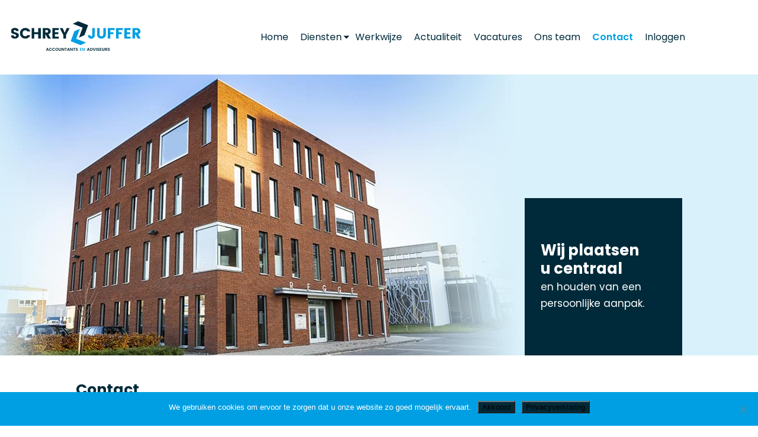

--- FILE ---
content_type: text/css; charset=utf-8
request_url: https://www.sj-adviseurs.nl/wp-content/cache/min/1/wp-content/themes/Mediakanjers/style.css?ver=1765888336
body_size: 3762
content:
@import url(https://fonts.googleapis.com/css?family=Poppins:100,100i,200,200i,300,300i,400,400i,500,500i,600,600i,700,700i,800,800i,900,900i);body{font-family:'Poppins';font-size:14px;font-weight:400;line-height:1.5em;color:#002a3a}p{line-height:1.7em}h1,h2{font-size:25px;font-weight:700;line-height:1em;padding-bottom:25px}h3{font-size:20px;font-weight:700;line-height:1em}h4{font-size:20px;font-weight:700;line-height:1em}a{text-decoration:none;color:#000}#mk-main-area{overflow:hidden}#cookie-notice .cn-button{background-color:#002a39}.mk_rij{position:relative;width:80%;max-width:1070px;margin:0 auto;padding:15px 0}.bg-left{background-position:left top;background-repeat:no-repeat;background-size:50%}.mk_button{padding:15px 20px;background:#009ee1;border-radius:0;color:#fff;text-decoration:none;font-size:17px!important;transition:200ms;text-transform:none;-webkit-transition:200ms;display:inline-block;font-weight:500;font-family:"Poppins"}.mk_button:hover{padding:15px 40px 15px 20px}.mk_button:after{opacity:0;margin-left:-10px;position:absolute;transition:200ms;-webkit-transition:200ms;content:"\f105";color:#fff;font-family:"Font Awesome 5 Free";font-weight:600}.mk_button:hover:after{opacity:1;margin-left:10px}#top-header{background-color:#fff}#main-header{background-color:#fff;padding:36px 0}#mk-info{float:right;font-weight:400;padding:15px 0}#mk-info a{font-size:15px;color:#000;text-decoration:none}#mk-info .mk-info-email{font-weight:700;color:#000;font-size:18px}#mk-info .mk-info-phone{font-weight:700;color:#000;font-size:18px;margin-right:15px}#mk-info .mk-info-mobiel{font-weight:700;color:#000;font-size:18px}#mk-info .mk_email{display:inline-block}#mk-info .mk_telefoon{display:inline-block}#mk-info .mk_mobiel{display:inline-block}#mk-info i.fa-phone{margin:0 5px 0 10px;color:#000;font-size:20px}#mk-info i.fa-whatsapp{margin:0 5px 0 10px;color:#000;font-size:24px}#mk-info i.fa-paper-plane{margin:0 5px 0 10px;color:#000;font-size:20px}.mk_logo_container{height:50px!important;transform:translateX(-50%)}.mk_logo{height:100%}.ubermenu.ubermenu-main{margin-right:-15px}.ubermenu.ubermenu-main .ubermenu-item-level-0>.ubermenu-target{padding:16px 10px!important}.ubermenu .ubermenu-target-text{font-size:16px;color:#002a3a!important;text-transform:none;font-family:"Poppins"!important}.ubermenu .ubermenu-current_page_item span,.ubermenu-current-menu-item span{color:#009fe3!important;font-weight:600}.ubermenu .ubermenu-item-level-0>.ubermenu-target.ubermenu-noindicator{background-image:url(../../../../../../themes/Mediakanjers/images/arrow-down.png)!important;background-repeat:no-repeat!important;background-position:right center!important;padding-right:13px!important;background-size:10px!important}#shiftnav-toggle-main{background:#fff!important;color:#fff!important}#shiftnav-toggle-main-button{font-size:35px;padding:27px 10px!important}#shiftnav-toggle-main-button i:before{content:"\f0c9";font-family:"Font Awesome 5 Free";color:#b4b4b4;font-weight:900}.shiftnav-main-toggle-content{padding:12px!important}.shiftnav-main-toggle-content img{float:left;max-height:65px;max-width:80%}.shiftnav{z-index:99999999!important}.shiftnav-name{line-height:0!important}.shiftnav-inner{background-color:#fff!important}.shiftnav .shiftnav-menu-title a{color:#b4b4b4!important}.shiftnav .shiftnav-menu-image{text-align:center}.shiftnav ul.shiftnav-menu>li.menu-item:first-child>.shiftnav-target{border-top:0 solid #b4b4b4!important}.shiftnav ul.shiftnav-menu>li.menu-item>.shiftnav-target{padding:10px 25px!important;padding:;color:#b4b4b4;background-color:#fff!important;border-top:0!important;border-bottom:0 solid #b4b4b4!important}.shiftnav ul.shiftnav-menu>li.menu-item>.shiftnav-target:hover,.shiftnav ul.shiftnav-menu li.menu-item.current-menu-item>.shiftnav-target{color:#fff;background-color:#b4b4b4!important}.shiftnav .sub-menu li{border-bottom:0 solid #b4b4b4!important}.shiftnav .sub-menu li a.shiftnav-target{color:#b4b4b4}.shiftnav ul.sub-menu>li.menu-item>.shiftnav-target:hover,.shiftnav ul.sub-menu li.menu-item.current-menu-item>.shiftnav-target{color:#fff;background-color:#b4b4b4!important}.shiftnav ul.shiftnav-menu li.menu-item .sub-menu .shiftnav-target{padding:10px 25px 10px 35px!important}.shiftnav-inner #mk-info{float:left;width:100%;display:block;text-align:center;padding:20px 0}.shiftnav-inner #mk-info-email:before{content:"\f1d8";font-family:"Font Awesome 5 Free";color:#000;margin-right:5px;font-size:20px}.shiftnav-inner #mk-info-phone{font-weight:600;color:#b4b4b4;width:100%;float:left;margin-right:0;margin-bottom:5px;font-size:16px!important}.shiftnav-inner #mk-info-email{font-weight:600;color:#b4b4b4;width:100%;float:left;margin-right:0;font-size:16px!important}.shiftnav-inner iframe{display:block}.ginput_container.ginput_container_fileupload{background:#f7f7f7;padding:15px;width:100%}#field_2_7{width:100%}.pageintro{height:475px;background-size:cover;background-position:center center}.pageintro .mk_rij{height:100%}.pageintro.type1 .content{width:266px;height:266px;background:#002a39;color:#fff;font-size:17px;display:flex;position:absolute;line-height:1.8em;right:0;bottom:0;align-items:center}.pageintro.type1 .content strong{font-size:150%}.pageintro.type1 .content p{width:80%;margin:0 auto}.pageintro.type2 .content strong{color:#009ee1}.pageintro.type2 .content{position:absolute;left:0;bottom:100px}.pageintro.type2 .content p{font-size:57px;color:#fff;font-weight:600;line-height:1.1em;text-shadow:2px 2px 10px rgba(0,0,0,.75)}.pageintro.type3{height:266px}.pageintro.type3 .content{width:266px;height:266px;background:#002a39;color:#fff;font-size:17px;display:flex;position:absolute;line-height:1.8em;right:0;bottom:0;align-items:center}.pageintro.type3 .content strong{font-size:150%}.pageintro.type3 .content p{width:80%;margin:0 auto}.home2{background:#002a39;color:#fff;text-align:center;padding-bottom:380px}.home3{margin-top:-380px}.home3 .mk_rij .mk_kolom{width:50%}.home3 .mk_rij .mk_kolom:first-child{background:#d9f1fb;padding:150px 29% 150px 45px;margin-right:0;margin-left:50px;width:70%}.home3 .mk_rij .mk_kolom:first-child p{color:#000}.home3 .mk_rij .mk_kolom:last-child{margin-left:-25%;margin-top:50px}.tips-swiper{background-color:#d9f1fb}.tips-swiper .swiper-wrapper .swiper-slide{padding:35px}.tips-swiper .swiper-wrapper .swiper-slide .title{font-size:17px;font-weight:600;padding-bottom:10px;display:inline-block}.tips-swiper .swiper-pagination{bottom:0;text-align:right;padding:5px;z-index:999999}.tips-swiper .swiper-pagination .swiper-pagination-bullet{width:12px;height:12px;border-radius:0;margin:0 4.5px;background:#fff;opacity:1;transition:500ms;box-shadow:inset 0 0 0 0 #002a39}.tips-swiper .swiper-pagination .swiper-pagination-bullet-active{box-shadow:inset 0 0 0 12px #002a39}.noheader{display:none}.page1{background-repeat:no-repeat;background-size:42%}.page1 .mk_rij .mk_kolom_1_2:first-child{width:34%}.page1 .mk_rij:first-child .mk_kolom_1_2:last-child{padding-left:50px}.page1 .mk_rij .mk_kolom_1_2:first-child .mk_afbeelding{display:none}.bluebg{background-color:#d4effa;padding:35px 45px;width:300px;position:absolute;right:0;top:-75px}.diensten{margin-top:-200px}.page-id-897 .mk_sectie{padding:0}.page-id-897 .mk_rij{padding:0;margin-bottom:25px}.page-id-897 .mk_kolom{padding-top:45px}.diensten .dienst{background:#d9f1fb;transition:300ms;font-size:20px;font-weight:600;text-align:center;height:250px;line-height:234px;display:inline-block;width:250px;float:left;margin-right:14%}.diensten .dienst:last-child{margin-right:0}.diensten .dienst:hover{background-color:rgba(217,241,251,1);transform:translateY(-20px)}.medewerkers .medewerker{background:#fff;padding:23px 23px 0 23px;float:left;width:22%;margin-right:3%;margin-bottom:40px;height:405px;position:relative;border:5px solid rgba(29,29,27,.2)}.medewerkers .medewerker .name{font-size:19px;font-weight:600}.medewerkers .medewerker .function{color:#1d1d1b;font-size:15px}.medewerkers .medewerker .image{position:absolute;left:0;right:0;bottom:0;width:100%}.blog .pageintro .content{text-align:center}.blogposts .post.even{background-color:#e5f5fc}.blogposts .post .mk_rij{display:flex;align-items:center;display:block}.blogposts .post.odd .mk_rij{justify-content:flex-start}.blogposts .post.even .mk_rij{justify-content:flex-start}.blogposts .post.odd .mk_rij .content{order:2}.blogposts .post.even .mk_rij .content{order:1;text-align:left}.blogposts .post.odd .mk_rij .image{order:1;margin-right:30px;float:left;width:calc(30% - 30px)}.blogposts .post.even .mk_rij .image{order:2;margin-left:30px;float:right;width:calc(30% - 30px)}.blogposts .post .content{line-height:2.7em;float:left;width:70%}.blogposts .post .content .title{font-size:25px;font-weight:600}.nav-previous{float:right}.nav-next{float:left}.blog-content{width:100%;float:left}.blog-titel{margin-bottom:10px}.blog-datum{margin-bottom:15px;font-weight:600}.blog-afbeelding{float:right;margin-left:32px;width:40%}.blog-tekst ul{padding:0 0 14px 1em!important}.loginsystems .loginsystem{width:50%;float:left;line-height:2.1em;display:flex;align-items:flex-end;margin:60px 0}.loginsystems .loginsystem .image{width:120px;height:120px;background-color:#e7e7e7;margin-right:35px;display:flex;justify-content:center;align-items:center;padding:10px}.loginsystems .loginsystem .image .attachment-medium{line-height:120px;-webkit-filter:grayscale(100%);filter:grayscale(100%) brightness(50%)}.loginsystems .loginsystem .title{font-size:25px;font-weight:600}.loginsystems .loginsystem .software{font-size:12.5px}.loginsystems .loginsystem .mk_button{padding:0 50px}.gform_wrapper{margin:0}.gform_wrapper ul.gform_fields{padding:0;width:calc(100% + 16px)}.gform_wrapper ul.gform_fields li.gfield{float:left;clear:none;width:50%;padding-right:16px;list-style:none;margin-top:14px}.gform_wrapper ul.gform_fields li.gfield.gf_full{width:100%;clear:both}.gform_wrapper ul.gform_fields li.gfield .gfield_label{display:none}.gform_wrapper ul.gform_fields li.gfield .ginput_container{margin:0}.gform_wrapper input[type=text],.gform_wrapper select,.gform_wrapper textarea{font-family:inherit;border:none!important;background:#f7f7f7;padding:15px 26px!important;border-radius:0;display:block;width:100%!important;font-size:14px!important;color:#2e2e2e}.gform_wrapper input[type=text]:hover,.gform_wrapper select:hover,.gform_wrapper textarea:hover{border:1px solid #ccc}.gform_wrapper .gform_footer{padding:0!important;margin:24px 0 0 0!important;display:inline-block}.gform_wrapper .mk_button{padding:15px 20px 15px 20px!important;cursor:pointer;border:0}.gform_wrapper .mk_button:hover{padding:15px 40px 15px 20px!important;border:0}.gform_wrapper li.gfield.gfield_error.gfield_contains_required div.gfield_description{padding-left:15px}.gform_wrapper li.gfield.gfield_error.gfield_contains_required div.ginput_container,.gform_wrapper li.gfield.gfield_error.gfield_contains_required label.gfield_label{margin:0 15px}.gform_wrapper .validation_message{font-weight:400!important}.gform_wrapper textarea.large{height:160px!important}.footerform .gform_wrapper div.validation_error{color:#fff!important}textarea,input,select{-webkit-appearance:none}.mk_kolom.mk_kolom_3.mk_kolom_1_3.footer_links{display:flex;flex-direction:row;flex-wrap:wrap;gap:40px}.mk_kolom.mk_kolom_3.mk_kolom_1_3.footer_links .vp_partner{width:37%}.footerform{background-color:#505050;color:#fff;padding:63px 0}.footerform .gform_title{font-size:25px!important}.footerform .gform_description{font-size:15px;padding:15px 0}#main-footer{background-color:#5c5c5c;color:#fff;font-size:15px}#main-footer .mk_kolom .data{padding-bottom:40px}#main-footer .mk_kolom .data:last-child{padding-bottom:0}#main-footer .mk_kolom .data strong{padding-bottom:25px;display:inline-block}#main-footer .mk_kolom .data img{margin-right:25px;display:inline-block}#footer-bottom{background-color:#fff;padding:40px 0;text-align:center}#footer-bottom img{height:33px;display:inline-block}#footer-info{float:left;padding-bottom:10px;color:#666;text-align:left;color:#fff}#footer-info a{color:#fff}#footer-info:nth-child(2){float:right}.mk_footer1,.mk_footer2,.mk_footer3,.mk_footer4{width:100%;float:left}.mk_footer{margin-bottom:30px}.mk_footer:last-child{margin-bottom:0}.mk_footer .footer_locatie{width:30%;margin-right:5%;float:left}.mk_footer .footer_locatie:last-child{margin-right:0}.mk_footer3 .tekst{width:47.5%;float:left;margin-right:5%}.mk_footer3 .afbeelding{width:47.5%;float:left}@media only screen and (min-width:980px){.mk_sectie.vacatures .mk_kolom_1_2:nth-child(1)::before{content:"";position:absolute;top:0;left:50%;width:1px;height:100%;background-color:#002a3a}}@media only screen and (max-width:980px){.mk_sectie.vacatures .mk_kolom_1_2:nth-child(1){border-bottom:1px solid #002a3a;padding-bottom:30px}}@media only screen and (max-width:1500px){.diensten .dienst{margin-right:100px}}@media only screen and (max-width:1200px){.diensten .dienst{margin-right:30px}.home3 .mk_rij .mk_kolom:first-child{margin-left:25px}.home .pageintro{background-position:center left;margin-left:-250px}.mk_logo_container{transform:translateX(-30%)}.ubermenu.ubermenu-main{margin-top:50px}.page1 .mk_rij .mk_kolom_1_2:first-child{width:45%}.page1{background-position:center left}}@media only screen and (max-width:980px){#main-header{display:none}.frontpageslider{height:420px}.slide-content{margin-top:10vw}.frontpageslider h1{font-size:55px;text-indent:-20px}.frontpageslider .subtitel{width:100%}.diensten .dienst{margin-right:20px}.vervolgpagina .mk_sectie:nth-of-type(1){padding-top:30px}#mk-info{padding:0}#footer-info{text-align:center;width:100%}#footer-info:nth-child(1){padding-bottom:0}.diensten .dienst{margin-right:0;height:110px;font-size:25px;line-height:117px;width:100%;margin-bottom:25px}.page-id-897 .mk_rij{margin-bottom:0}.vervolgpagina .mk_sectie:nth-of-type(1){padding-top:0}.vervolgpagina .mk_sectie:nth-of-type(1){margin-bottom:0}.pageintro.type1 .content{left:50%}.home3 .mk_rij .mk_kolom:first-child{padding:75px 29% 75px 45px}.home1 .mk_kolom_1_2:first-child{height:350px}.bg-left{background-position:center top;background-size:80%}.page1{background-position:center top;background-size:80%}.page1 .mk_kolom_1_2:first-child{height:450px}.medewerkers .medewerker{width:47%}.gform_wrapper ul.gform_fields li.gfield.gfield_error+li.gfield.gfield_error{margin-top:14px!important}.page1 .mk_rij .mk_kolom_1_2:first-child{width:100%;height:auto}.page1{background-image:none!important}.page1 .mk_rij .mk_kolom_1_2:first-child .mk_afbeelding{display:block}.page1 .mk_rij:first-child .mk_kolom_1_2:last-child{padding-left:0}.blogposts .post .mk_rij .image{width:100%!important;margin:0!important;margin-bottom:15px!important}.blogposts .post .mk_rij .image img{margin:0 auto}.blogposts .post .mk_rij .content{width:100%}}@media only screen and (max-width:767px){.owl-prev{left:-50px}.owl-next{right:-50px}.owl-prev::before{font-size:50px}.owl-next::before{font-size:50px}.slide-module{width:100%;margin-left:0}.frontpageslider .swiper-slide h1{font-size:10vw}.frontpageslider .swiper-slide .subtitel{font-size:5.5vw}h1,h2{font-size:8vw}.mk_footer .footer_locatie{width:100%;margin-bottom:30px}.mk_footer .footer_locatie:last-child{margin-bottom:0}#footer-info .mail{display:block}#footer-info .sep:nth-of-type(2){display:none}.loginsystems .loginsystem{width:100%;margin:25px 0}.post .image img{margin:auto}.post .image{width:100%;margin-bottom:30px}.post .content{width:100%}.post .mk_rij{display:block!important}.blogposts .post.odd .mk_rij .image{margin-right:0}.blogposts .post.even .mk_rij .image{margin-left:0}.home1 .mk_kolom_1_2:first-child{height:260px}.home3 .mk_rij .mk_kolom:first-child{padding:25px;margin-left:0;width:100%}.home3 .mk_rij .mk_kolom:last-child{display:none}#main-footer .nba{left:initial;right:0;bottom:15px}}@media only screen and (max-width:640px){.blog-afbeelding{max-width:100%;margin-left:0;text-align:center;width:100%;margin-bottom:15px}.diensten .dienst{margin-right:0;height:110px;font-size:25px;line-height:117px;width:100%;margin-bottom:25px}.page-id-897 .mk_rij{margin-bottom:0}.vervolgpagina .mk_sectie:nth-of-type(1){padding-top:0}.vervolgpagina .mk_sectie:nth-of-type(1){margin-bottom:0}iframe{width:100%}}@media only screen and (max-width:479px){.mk_telefoon .mk-info-tekst{display:block;margin-bottom:5px}.mk_mobiel .mk-info-tekst{display:none}.mk_telefoon{width:100%;text-align:center;margin-bottom:5px}.mk_mobiel{width:100%;text-align:center}.mk-info-phone{margin-right:0}.bg-left{background-image:none!important}.pageintro.type1 .content{width:150px;height:150px}.pageintro.type3{height:200px;background-position:center top}.pageintro.type3 .content{width:150px;height:150px;right:0}.page-id-2 .pageintro.type1 .content{width:200px}.mk_footer3 .tekst,.mk_footer3 .afbeelding{width:100%;margin-right:0}.mk_footer3 .tekst{margin-bottom:30px}.pageintro.type2 .content p{font-size:34px}.pageintro{background-repeat:no-repeat;height:200px;background-size:cover}.home .pageintro{background-position:center left;margin-left:-75px;background-size:cover}.pageintro.type1 .content{font-size:15px}.page-id-869 .pageintro.type2{height:150px}.page-id-897 .pageintro{background-size:contain}.pageintro.type3 .content{font-size:14px}.pageintro.type3 .content strong{font-size:16px}.home1 .mk_kolom_1_2:first-child{display:none}.pageintro.type2 .content{display:none}.pageintro.type2{height:335px;background-position:center top}.medewerkers .medewerker{width:100%;margin-right:0}.page-id-69 .pageintro.type1 .content{display:none}.gform_wrapper ul.gform_fields li.gfield{width:100%}#footer-info span{display:block}#footer-info .sep{display:none}#main-footer .mk_kolom_1_3:first-child img{margin:0 auto}}.linksfooter{padding:0;color:#fff}.linksfooter .mk_rij .footer_links{display:flex;flex-direction:row;gap:10px}.linksfooter .mk_rij .footer_links a{color:#fff}.linksfooter .mk_rij .footer_links a:not(:last-child){border-right:1px solid #fff;padding-right:10px}

--- FILE ---
content_type: image/svg+xml
request_url: https://www.sj-adviseurs.nl/wp-content/themes/Mediakanjers/images/rb.svg
body_size: 1784
content:
<svg xmlns="http://www.w3.org/2000/svg" width="172.189" height="63.081" viewBox="0 0 172.189 63.081" id="header-logo">
  <style>
  .logo-text {
    fill: #FFF;
  }
  .logo-rb {
    fill: #970023;
  }
  .logo-squares {
    fill: #b8b8b7;
  }
  </style>
  <g transform="translate(-26.811 -81.313)">
    <g>
      <g>
        <path d="M37.053,96.4l-3.808-5.99H30.388V96.4H27.556V81.313h6.869a5.808,5.808,0,0,1,3.385.92h0a4.2,4.2,0,0,1,1.64,3.63h0a4.133,4.133,0,0,1-2.973,4.271h0L40.465,96.4Zm-2.926-8.586c1.688-.076,2.437-.358,2.49-1.953h0c-.052-1.574-.807-1.877-2.49-1.952h0l-3.739,0v3.907Z" class="logo-rb"></path>
      </g>
      <path d="M48.382,81.8H58.3v1.626h-8.05v4.362h7v1.626h-7v4.878h8.249v1.626H48.382Z" class="logo-text"></path>
      <path d="M79.15,93.954h-.04a5.625,5.625,0,0,1-5.017,2.32c-4.4,0-7.1-3.014-7.1-7.416a7.147,7.147,0,0,1,7.1-7.416c2.995,0,5.612,1.428,6.623,4.164l-1.864.5c-.614-1.785-2.082-3.034-4.759-3.034-3.152,0-5.075,2.657-5.075,5.671,0,3.113,1.586,5.909,5.075,5.909,2.955,0,5.017-1.527,5.017-4.541H74.232V88.481h6.544v7.555H79.15Z" class="logo-text"></path>
      <path d="M91.319,81.8h1.864V95.917H91.319Z" class="logo-text"></path>
      <path d="M112.611,85.943c-.1-2.082-1.684-2.994-3.648-2.994-1.328,0-3.153.457-3.153,2.122,0,3.727,8.962.932,8.962,6.821,0,2.994-2.755,4.382-5.432,4.382-3.351,0-6.008-1.329-6.246-4.938l2.023-.178c.1,2.558,1.705,3.609,4.143,3.609,1.785,0,3.49-.813,3.49-2.816,0-3.886-8.962-1.249-8.962-6.484,0-2.736,2.617-4.025,5.056-4.025,2.915,0,5.295,1.329,5.69,4.4Z" class="logo-text"></path>
      <path d="M127.637,83.425h-4.243V81.8h10.35v1.626H129.5V95.917h-1.864Z" class="logo-text"></path>
      <path d="M143,81.8h9.914v1.626h-8.05v4.362h7v1.626h-7v4.878h8.249v1.626H143Z" class="logo-text"></path>
      <path d="M163.6,81.8h6.384c2.222,0,4.541.853,4.541,4.065a3.649,3.649,0,0,1-3.271,3.946l3.887,6.107h-2.261l-3.807-5.988H165.46v5.988H163.6Zm1.864,6.5h4.224c1.745,0,2.974-.555,2.974-2.439,0-1.864-1.229-2.439-2.974-2.439H165.46Z" class="logo-text"></path>
      <g>
        <path d="M35.68,120.457H27.556V105.369h7.509a5.2,5.2,0,0,1,3.874,1.347h0a3.975,3.975,0,0,1,1.091,2.805h0a3.641,3.641,0,0,1-1.423,2.937h0a4,4,0,0,1,1.839,3.666h0a4.558,4.558,0,0,1-.821,2.609h0a4.55,4.55,0,0,1-3.908,1.724H35.68Zm-.344-2.6c1.384-.075,2.079-.505,2.119-1.814h0c-.02-1.133-.336-1.525-.781-1.784h0a4.407,4.407,0,0,0-2.007-.308H30.389v3.906Zm-.709-6.5a3.49,3.49,0,0,0,1.768-.35h0a1.461,1.461,0,0,0,.642-1.406h0c-.022-.958-.275-1.216-.652-1.419h0a4.419,4.419,0,0,0-1.778-.218H30.389v3.393Z" class="logo-rb"></path>
      </g>
      <path d="M48.361,105.854h9.914v1.626h-8.05v4.362h7v1.627h-7v4.876h8.249v1.628H48.361Z" class="logo-text"></path>
      <path d="M65.509,105.854h1.864v12.491h7.039v1.628h-8.9Z" class="logo-text"></path>
      <path d="M84.024,105.854h1.983l5.116,14.119h-2l-1.507-4.325H82.259l-1.625,4.325h-2Zm.992,2.32h-.04l-2.142,5.849h4.2Z" class="logo-text"></path>
      <path d="M106.624,110c-.1-2.083-1.685-3-3.648-3-1.329,0-3.153.456-3.153,2.121,0,3.728,8.963.933,8.963,6.822,0,2.993-2.756,4.381-5.433,4.381-3.352,0-6.008-1.328-6.246-4.937l2.022-.177c.1,2.556,1.706,3.608,4.144,3.608,1.785,0,3.49-.812,3.49-2.815,0-3.887-8.962-1.25-8.962-6.485,0-2.736,2.617-4.025,5.056-4.025,2.915,0,5.294,1.329,5.691,4.4Z" class="logo-text"></path>
      <path d="M119.172,107.48h-4.243v-1.626h10.349v1.626h-4.242v12.493h-1.864Z" class="logo-text"></path>
      <path d="M132.274,105.854h1.864v14.119h-1.864Z" class="logo-text"></path>
      <path d="M142.206,105.854h1.884L151.565,117h.039V105.854h1.747v14.119h-1.865l-7.5-11.125h-.038v11.125h-1.746Z" class="logo-text"></path>
      <path d="M172.916,118.01h-.04a5.628,5.628,0,0,1-5.017,2.318c-4.4,0-7.1-3.014-7.1-7.416a7.146,7.146,0,0,1,7.1-7.415c2.994,0,5.613,1.428,6.623,4.164l-1.864.5c-.614-1.785-2.081-3.034-4.759-3.034-3.151,0-5.075,2.657-5.075,5.671,0,3.113,1.586,5.909,5.075,5.909,2.955,0,5.017-1.526,5.017-4.541H168v-1.626h6.543v7.555h-1.626Z" class="logo-text"></path>
      <path d="M32.2,129.919h1.983L39.3,144.036h-2l-1.507-4.322H30.44l-1.626,4.322h-2Zm.991,2.318h-.039l-2.142,5.85h4.2Z" class="logo-text"></path>
      <path d="M45.921,129.919h5.334c4.3,0,6.246,2.893,6.246,7.138,0,4.025-2.022,6.979-6.246,6.979H45.921Zm1.864,12.491h3.153c3.351,0,4.541-2.262,4.541-5.532,0-3.213-1.25-5.334-4.382-5.334H47.785Z" class="logo-text"></path>
      <path d="M63.723,129.919h2.042l3.689,11.538h.039l3.926-11.538h1.963l-5.016,14.117H68.442Z" class="logo-text"></path>
      <path d="M82.259,129.919h1.864v14.117H82.259Z" class="logo-text"></path>
      <path d="M101.074,134.061c-.1-2.08-1.686-2.993-3.649-2.993-1.328,0-3.152.455-3.152,2.122,0,3.728,8.962.932,8.962,6.821,0,2.993-2.756,4.383-5.433,4.383-3.351,0-6.008-1.33-6.246-4.938l2.023-.179c.1,2.559,1.7,3.609,4.144,3.609,1.784,0,3.489-.813,3.489-2.816,0-3.885-8.962-1.248-8.962-6.484,0-2.736,2.617-4.025,5.056-4.025,2.915,0,5.295,1.33,5.691,4.4Z" class="logo-text"></path>
      <path d="M110.448,129.919h9.914v1.625h-8.05v4.362h7v1.626h-7v4.878h8.249v1.626H110.448Z" class="logo-text"></path>
      <path d="M138.343,139.4c0,3.213-2.062,5-5.373,5s-5.374-1.786-5.374-5v-9.476h1.864v9.16c0,2.458,1.071,3.688,3.51,3.688s3.508-1.23,3.508-3.688v-9.16h1.865Z" class="logo-text"></path>
      <path d="M146.19,129.919h6.385c2.222,0,4.54.851,4.54,4.063a3.648,3.648,0,0,1-3.271,3.946l3.886,6.108h-2.259l-3.808-5.987h-3.608v5.987H146.19Zm1.865,6.5h4.222c1.746,0,2.975-.555,2.975-2.439,0-1.863-1.229-2.438-2.975-2.438h-4.222Z" class="logo-text"></path>
      <path d="M173.331,134.061c-.1-2.08-1.686-2.993-3.647-2.993-1.33,0-3.154.455-3.154,2.122,0,3.728,8.963.932,8.963,6.821,0,2.993-2.757,4.383-5.433,4.383-3.351,0-6.008-1.33-6.246-4.938l2.023-.179c.1,2.559,1.7,3.609,4.143,3.609,1.786,0,3.491-.813,3.491-2.816,0-3.885-8.963-1.248-8.963-6.484,0-2.736,2.617-4.025,5.055-4.025,2.916,0,5.294,1.33,5.692,4.4Z" class="logo-text"></path>
    </g>
    <rect width="14.121" height="14.117" transform="translate(184.879 129.953)" class="logo-rb"></rect>
    <rect width="14.121" height="14.119" transform="translate(184.879 105.859)" class="logo-squares"></rect>
    <rect width="14.121" height="14.119" transform="translate(184.879 81.766)" class="logo-squares"></rect>
  </g>
</svg>